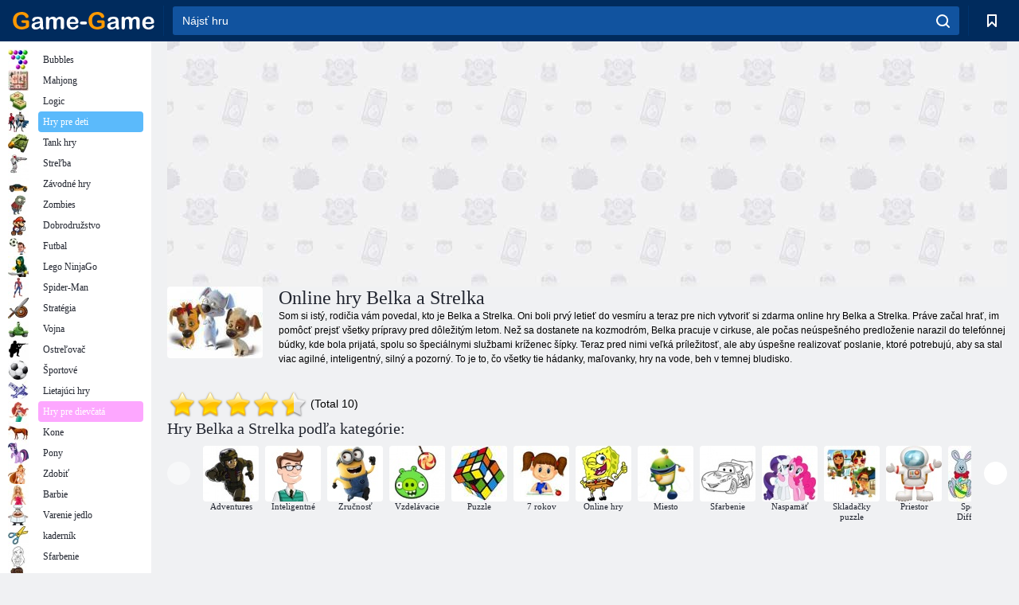

--- FILE ---
content_type: text/html; charset=utf-8
request_url: https://www.google.com/recaptcha/api2/aframe
body_size: 182
content:
<!DOCTYPE HTML><html><head><meta http-equiv="content-type" content="text/html; charset=UTF-8"></head><body><script nonce="ogJpH8leb4R7qGravEdXUA">/** Anti-fraud and anti-abuse applications only. See google.com/recaptcha */ try{var clients={'sodar':'https://pagead2.googlesyndication.com/pagead/sodar?'};window.addEventListener("message",function(a){try{if(a.source===window.parent){var b=JSON.parse(a.data);var c=clients[b['id']];if(c){var d=document.createElement('img');d.src=c+b['params']+'&rc='+(localStorage.getItem("rc::a")?sessionStorage.getItem("rc::b"):"");window.document.body.appendChild(d);sessionStorage.setItem("rc::e",parseInt(sessionStorage.getItem("rc::e")||0)+1);localStorage.setItem("rc::h",'1768676754707');}}}catch(b){}});window.parent.postMessage("_grecaptcha_ready", "*");}catch(b){}</script></body></html>